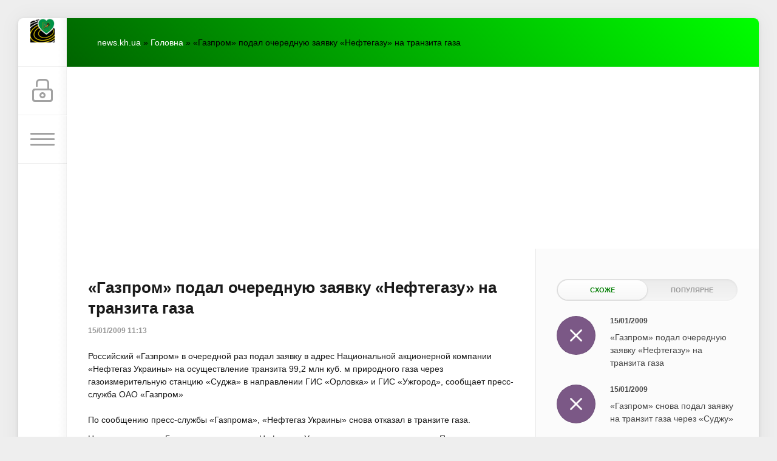

--- FILE ---
content_type: text/html; charset=utf-8
request_url: https://www.google.com/recaptcha/api2/aframe
body_size: 266
content:
<!DOCTYPE HTML><html><head><meta http-equiv="content-type" content="text/html; charset=UTF-8"></head><body><script nonce="ahvDdxiqsXJ2ssUGMgyHVg">/** Anti-fraud and anti-abuse applications only. See google.com/recaptcha */ try{var clients={'sodar':'https://pagead2.googlesyndication.com/pagead/sodar?'};window.addEventListener("message",function(a){try{if(a.source===window.parent){var b=JSON.parse(a.data);var c=clients[b['id']];if(c){var d=document.createElement('img');d.src=c+b['params']+'&rc='+(localStorage.getItem("rc::a")?sessionStorage.getItem("rc::b"):"");window.document.body.appendChild(d);sessionStorage.setItem("rc::e",parseInt(sessionStorage.getItem("rc::e")||0)+1);localStorage.setItem("rc::h",'1768805025716');}}}catch(b){}});window.parent.postMessage("_grecaptcha_ready", "*");}catch(b){}</script></body></html>

--- FILE ---
content_type: text/css
request_url: https://news.kh.ua/templates/Green/fonts/font.css
body_size: 115
content:
@font-face {
    font-family: 'GothaPro';
    src: url('GothaProBol.eot');
    src: local('☺'), url('GothaProBol.woff') format('woff'), url('GothaProBol.ttf') format('truetype'), url('GothaProBol.svg') format('svg');
    font-weight: bold;
    font-style: normal;
}

@font-face {
    font-family: 'GothaPro';
    src: url('GothaProBolIta.eot');
    src: local('☺'), url('GothaProBolIta.woff') format('woff'), url('GothaProBolIta.ttf') format('truetype'), url('GothaProBolIta.svg') format('svg');
    font-weight: bold;
    font-style: italic;
}

@font-face {
    font-family: 'GothaPro';
    src: url('GothaProIta.eot');
    src: local('☺'), url('GothaProIta.woff') format('woff'), url('GothaProIta.ttf') format('truetype'), url('GothaProIta.svg') format('svg');
    font-weight: normal;
    font-style: italic;
}

@font-face {
    font-family: 'GothaPro';
    src: url('GothaProReg.eot');
    src: local('☺'), url('GothaProReg.woff') format('woff'), url('GothaProReg.ttf') format('truetype'), url('GothaProReg.svg') format('svg');
    font-weight: normal;
    font-style: normal;
}